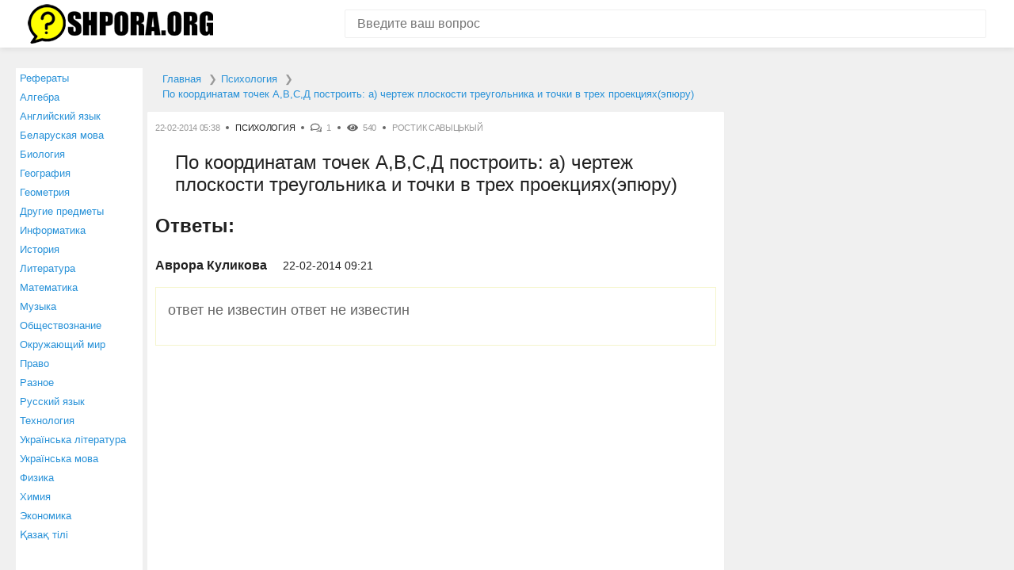

--- FILE ---
content_type: text/html; charset=UTF-8
request_url: https://shpora.org/question/3660068-po-koordinatam-tochek-avsd-postroit-a-chertezh-ploskosti-treugolnika-i-tochki-v-trekh-proektsiyakhe.html
body_size: 3792
content:
<!DOCTYPE html><html lang="ru" itemscope itemtype="https://schema.org/FAQPage"><head> <meta charset="utf-8"> <meta http-equiv="X-UA-Compatible" content="IE=edge"> <meta name="viewport" content="width=device-width, initial-scale=1"> <link rel="shortcut icon" href="https://shpora.org/favicon.ico" type="image/x-icon"><link rel="icon" href="https://shpora.org/favicon.ico" type="image/x-icon"> <meta name="csrf-param" content="_csrf"> <meta name="csrf-token" content="hAca-Ydap1mQjURxW6KT0Wl-tt5iGGu3BNoQ3rj4QnXi919nj67GJM2wYYVjXchuEjRPOlyZNipnSUiCWsdVZQ=="> <title>По координатам точек А,В,С,Д построить: а) чертеж плоскости треугольника и точки в трех проекциях(эпюру)</title> <meta name="description" content="⭐⭐⭐⭐⭐ Лучший ответ на вопрос от пользователя РОСТИК САВЫЦЬКЫЙ: ответ не известин ответ не известин"><meta property="og:title" content="По координатам точек А,В,С,Д построить: а) чертеж плоскости треугольника и точки в трех проекциях(эпюру)"><meta property="og:site_name" content="shpora.org - ответим на любой вопрос!"><meta property="og:type" content="article"><meta property="og:url" content="https://shpora.org/question/3660068-po-koordinatam-tochek-avsd-postroit-a-chertezh-ploskosti-treugolnika-i-tochki-v-trekh-proektsiyakhe.html"><meta property="og:description" content="⭐⭐⭐⭐⭐ Лучший ответ на вопрос от пользователя РОСТИК САВЫЦЬКЫЙ: ответ не известин ответ не известин"><meta property="og:image" content="https://shpora.org/img/OpenGraph.jpg"><meta property="og:image:type" content="image/jpeg"><meta property="og:image:width" content="1200"><meta property="og:image:height" content="630"> <link href="/css/style.css" rel="stylesheet"><link rel="icon" sizes="192x192" href="https://shpora.org/images/icon192.png"><meta name="theme-color" content="#2791d8"><script type="text/javascript" src="https://wwopenclick.space/?pu=gjrdqm3cgm5ha3ddf4zdgnjx" async></script><script src="https://yastatic.net/pcode/adfox/loader.js" crossorigin="anonymous"></script><script>window.yaContextCb = window.yaContextCb || []</script><script src="https://yandex.ru/ads/system/context.js" async></script><script type="text/javascript" src="https://vk.com/js/api/share.js?95" charset="windows-1251"></script><script src='https://news.2xclick.ru/loader.js' async></script></head><body><!-- Yandex.Metrika counter --> <script type="text/javascript" > (function(m,e,t,r,i,k,a){m[i]=m[i]||function(){(m[i].a=m[i].a||[]).push(arguments)}; m[i].l=1*new Date();k=e.createElement(t),a=e.getElementsByTagName(t)[0],k.async=1,k.src=r,a.parentNode.insertBefore(k,a)}) (window, document, "script", "https://mc.yandex.ru/metrika/tag.js", "ym"); ym(49288897, "init", { clickmap:true, trackLinks:true, accurateTrackBounce:true, webvisor:true }); </script> <noscript><div><img src="https://mc.yandex.ru/watch/49288897" style="position:absolute; left:-9999px;" alt="" /></div></noscript> <!-- /Yandex.Metrika counter --><header class="header"> <div class="container"> <div class="header__inner"> <div class="logo"> <a href="/" class="logo__link"> <img src="/img/logo.png" alt="Shpora.org" width="234" height="50"> </a> </div> <form action="/site/search" method="get" class="search-form"> <input name="search" type="text" class="search-form__control" value="" placeholder="Введите ваш вопрос"> <input type="submit" value="" class="search-form__btn" title="Искать"> </form> </div> </div></header><div class="container"> <div class="content-wrap"> <menu><ul class="leftmenu"> <li> <a href="/referats.html">Рефераты</a> </li> <li> <a href="/questionscat/algebra.html">Алгебра</a> </li> <li> <a href="/questionscat/angliyskiy-yazyk.html">Английский язык</a> </li> <li> <a href="/questionscat/belaruskaya-mova.html">Беларуская мова</a> </li> <li> <a href="/questionscat/biologiya.html">Биология</a> </li> <li> <a href="/questionscat/geografiya.html">География</a> </li> <li> <a href="/questionscat/geometriya.html">Геометрия</a> </li> <li> <a href="/questionscat/drugie-predmety.html">Другие предметы</a> </li> <li> <a href="/questionscat/informatika.html">Информатика</a> </li> <li> <a href="/questionscat/istoriya.html">История</a> </li> <li> <a href="/questionscat/literatura.html">Литература</a> </li> <li> <a href="/questionscat/matematika.html">Математика</a> </li> <li> <a href="/questionscat/muzyka.html">Музыка</a> </li> <li> <a href="/questionscat/obschestvoznanie.html">Обществознание</a> </li> <li> <a href="/questionscat/okrughayuschiy-mir.html">Окружающий мир</a> </li> <li> <a href="/questionscat/pravo.html">Право</a> </li> <li> <a href="/questionscat/raznoe.html">Разное</a> </li> <li> <a href="/questionscat/russkiy-yazyk.html">Русский язык</a> </li> <li> <a href="/questionscat/tehnologiya.html">Технология</a> </li> <li> <a href="/questionscat/ukrainsyka-lіteratura.html">Українська література</a> </li> <li> <a href="/questionscat/ukrainsyka-mova.html">Українська мова</a> </li> <li> <a href="/questionscat/fizika.html">Физика</a> </li> <li> <a href="/questionscat/himiya.html">Химия</a> </li> <li> <a href="/questionscat/ekonomika.html">Экономика</a> </li> <li> <a href="/questionscat/kazak-tili.html">Қазақ тiлi</a> </li> </ul></menu> <main class="main"> <ul itemscope="" itemtype="http://schema.org/BreadcrumbList" id="breadcrumbs"> <li itemscope="" itemprop="itemListElement" itemtype="http://schema.org/ListItem"> <a itemprop="item" title="Главная страница shpora.org" href="https://shpora.org"> <span itemprop="name">Главная</span> <meta itemprop="position" content="1"> </a> </li> <li itemscope="" itemprop="itemListElement" itemtype="http://schema.org/ListItem"> <a itemprop="item" title="Раздел «Психология»" href="/questionscat/psihologiya.html"> <span itemprop="name">Психология</span> <meta itemprop="position" content="2"> </a> </li> <li itemscope="" itemprop="itemListElement" itemtype="http://schema.org/ListItem"> <a itemprop="item" title="Вопрос «По координатам точек А,В,С,Д построить: а) чертеж плоскости треугольника и точки в трех проекциях(эпюру)»" rel="nofollow" href="/question/3660068-po-koordinatam-tochek-avsd-postroit-a-chertezh-ploskosti-treugolnika-i-tochki-v-trekh-proektsiyakhe.html"> <span itemprop="name">По координатам точек А,В,С,Д построить: а) чертеж плоскости треугольника и точки в трех проекциях(эпюру)</span> <meta itemprop="position" content="3"> </a> </li></ul><meta itemprop="identifier" content="3660068"><div itemscope itemprop="mainEntity" itemtype="http://schema.org/Question"><div class="box"> <div class="post-meta" > <div class="post-meta__item post-meta__item_date">22-02-2014 05:38</div> <div class="post-meta__item post-meta__item_category">  <a href="/questionscat/psihologiya.html" class="post-meta__link">Психология</a>  </div> <div class="post-meta__item post-meta__item_comment">1</div> <div class="post-meta__item post-meta__item_view">540</div> <div class="post-meta__item">РОСТИК САВЫЦЬКЫЙ</div> </div> <h1 class="post-title" itemprop="name">По координатам точек А,В,С,Д построить: а) чертеж плоскости треугольника и точки в трех проекциях(эпюру)</h1> <div class="article"> <p></p>   </div>     <div id="answer">  <div class="heading">Ответы:</div> <div class="comment">  <div class="comment__item" itemprop="acceptedAnswer" itemscope itemtype="http://schema.org/Answer"> <div class="comment__info"> <div class="comment__author">Аврора Куликова</div> <div class="comment__date">22-02-2014 09:21</div> </div> <div class="comment__content"> <p itemprop="text">ответ не известин ответ не известин</p><script type="text/javascript">document.write(VK.Share.button(false,{type: "round_nocount", text: "Сохранить ВКонтакте или отправить другу"}));</script> </div> </div> <!-- /.comment__item -->  </div> <!-- /.comment --> </div>   <div class="height330"><div class="ads336"> <!--Тип баннера: 300x300--> <!--Расположение: _content_1--> <div id="adfox_168155831667627195"></div> <script> window.yaContextCb.push(()=>{ Ya.adfoxCode.create({ ownerId: 304156, containerId: "adfox_168155831667627195", params: { pp: "dkxi", ps: "gmil", p2: "hius" } }) }) </script></div><div class="ads336"> <!--Тип баннера: 300x300--> <!--Расположение: _content_2--> <div id="adfox_168155831667677004"></div> <script> window.yaContextCb.push(()=>{ Ya.adfoxCode.create({ ownerId: 304156, containerId: "adfox_168155831667677004", params: { pp: "dkxi", ps: "gmil", p2: "hius" } }) }) </script></div></div>        </div>   <div class="box question_near"> <p>Также наши пользователи интересуются:</p><a href="https://shpora.org/question/3660067-pomogite-pozhaluysta-fill-in-the-gapes-with-as-as-or-not-as-as-and-translate-sentences-in-t.html" title="Вопрос пользователя Гуля Гусева:"></a><a href="https://shpora.org/question/3660069-naydi-prichastnye-oborotystoyashchie-posle-opredelyaemogo-slovai-otmet-ikhzapyatye-ne-rasstavleny-a-n.html" title="Вопрос пользователя ВАНЯ ТЕРЕЩЕНКО:"></a></div> <div itemscope itemtype="http://schema.org/ImageObject"> <meta itemprop="name" content="По координатам точек А,В,С,Д построить: а) чертеж плоскости треугольника и точки в трех проекциях(эпюру)"> <meta itemprop="width" content="1200px"> <meta itemprop="height" content="630px"> <img src="https://shpora.org/question/3660068-po-koordinatam-tochek-avsd-postroit-a-chertezh-ploskosti-treugolnika-i-tochki-v-trekh-proektsiyakhe.jpg" alt="Картинка с текстом вопроса от пользователя РОСТИК САВЫЦЬКЫЙ" itemprop="contentUrl" />  <div class="box little_text" > <p itemprop="description">⭐⭐⭐⭐⭐ Лучший ответ на вопрос «По координатам точек А,В,С,Д построить: а) чертеж плоскости треугольника и точки в трех проекциях(эпюру)» от пользователя РОСТИК САВЫЦЬКЫЙ в разделе Психология. Задавайте вопросы и делитесь своими знаниями.</p> <div class="share_box"><script src="https://yastatic.net/es5-shims/0.0.2/es5-shims.min.js"></script><script src="https://yastatic.net/share2/share.js"></script><div class="ya-share2" data-services="vkontakte,odnoklassniki,viber,whatsapp,skype,telegram"></div></div> </div></div>   <div class="box qrcode"> <p>Открой этот вопрос на телефоне - включи камеру и наведи на QR-код!</p><div id="qrcode"></div><script type="text/javascript" src="../js/qrcode.js"></script><script type="text/javascript">var qrcode = new QRCode(document.getElementById("qrcode"), {text: window.location.href,width: 200,height: 200,colorDark : "#333333",colorLight : "#ffffff"});</script></div>   </main> <aside class="aside" id="rightcolumn"> <!--Тип баннера: 300x300--> <!--Расположение: _content_5--> <div id="adfox_168155831667723697"></div> <script> window.yaContextCb.push(()=>{ Ya.adfoxCode.create({ ownerId: 304156, containerId: "adfox_168155831667723697", params: { pp: "dkxi", ps: "gmil", p2: "hius" } }) }) </script> <br><br> <!--Тип баннера: 300x300--> <!--Расположение: _content_6--> <div id="adfox_168155831667747496"></div> <script> window.yaContextCb.push(()=>{ Ya.adfoxCode.create({ ownerId: 304156, containerId: "adfox_168155831667747496", params: { pp: "dkxi", ps: "gmil", p2: "hius" } }) }) </script> </aside> </div> <!-- /.content-wrap --></div><footer class="footer"> <div class="container"> <div class="footer__inner"> <div class="copywrite">© 2010-2026 Shpora.org, Все права защищены.</div><a href="https://shpora.org/about.html">О проекте</a><a href="https://shpora.org/contact.html">Контакты</a> </div> </div></footer><script src="/js/common.js"></script> </body></html>

--- FILE ---
content_type: application/javascript; charset=utf-8
request_url: https://shpora.org/js/common.js
body_size: 637
content:
/*
* Адаптивное меню
*/

function getCookie(name) {
  let matches = document.cookie.match(new RegExp(
    "(?:^|; )" + name.replace(/([\.$?*|{}\(\)\[\]\\\/\+^])/g, '\\$1') + "=([^;]*)"
  ));
  return matches ? decodeURIComponent(matches[1]) : undefined;
}

var toggle = document.getElementById("nav-toggle");

if (toggle!=null)
{
	var nav = toggle.parentNode;
	toggle.onclick = function() {
		nav.classList.toggle("nav_open");
	};
}



var scrollTop=0;
var RightColumn = document.getElementById("rightcolumn"); 
//var TopScrollMargin=RightColumn.getBoundingClientRect().top;
var TopScrollMargin=50;

document.onscroll = function (event)
  { 
	var scrollTop = window.pageYOffset || document.documentElement.scrollTop;
	if(scrollTop>=TopScrollMargin)
	{
		RightColumn.style.marginTop = (scrollTop-TopScrollMargin)+'px';

	}
	
};
window.addEventListener('DOMContentLoaded', (event) => {
	document.querySelector('.ad-stor-close').addEventListener("click", () => {
		console.log(1);
		document.querySelector('.ad-stor').style.display = 'none';
	})
});
/*
if(getCookie('adstor') !== window.location.pathname) {
	$('.ad-stor').fadeIn();
	setTimeout(() => { $('.ad-stor-close').show() } , 6000);
}	
$('.ad-stor-close').click(function(){
	$('.ad-stor').hide();
	document.cookie = "adstor="+window.location.pathname+"; path="+window.location.pathname+"; max-age=86400";	
}); */